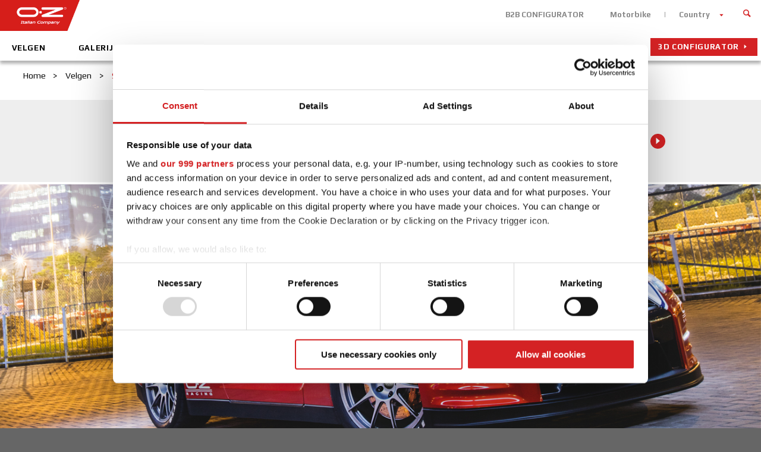

--- FILE ---
content_type: text/html; charset=utf-8
request_url: https://www.ozracing.com/nl-be/velgen/oz-atelier-forged/superforgiata?color=matt-black
body_size: 10730
content:
<!DOCTYPE html>
<html prefix="og: http://ogp.me/ns#" xmlns="http://www.w3.org/1999/xhtml" xml:lang="en-xx" lang="en-xx" dir="ltr">
<head>
	<meta name="viewport" content="width=device-width, initial-scale=1.0,maximum-scale = 1.0,user-scalable=no" />
	<title>Velgen - Superforgiata - OZ Racing</title>
	<meta name="description" content="SUPERFORGIATA is het beste wiel van het gamma OZ wielen met een iconische aanblik voor de liefhebbers van de racesportstijl en echte prestaties. Het bevat het beste van het DNA van OZ: • Uitmuntend evenwicht tussen record lichtgewicht, optimale stijfheid en extreme kracht die alle bij elkaar opgeteld verbeterde handling en prestaties tot gevolg hebben.• Ontworpen door dezelfde ingenieurs die F1 wielen vervaardigen en geproduceerd in de afdeling OZ racing, met dezelfde technologieën en machines die voor de racewielen gebruikt worden.• Aluminium dat gesmeed is voor de luchtvaart, met hoge prestaties, betekent superieure mechanische kracht en maximale uniformiteit van de legering, die dit wiel onverwoestbaar maken.• De toepassing van de HLT technologie op het gesmede blok maakt het mogelijk de mechanische eigenschappen van het wiel te vergroten en het gewicht ervan aanzienlijk te verlagen.• Het meest geteste wiel: geen enkel wiel behaalt de meest veeleisende kracht- en kwaliteitstesten, met inbegrip van de LBF-test, als Superforgiata.">
    <meta property="og:type" content="website" />
    <meta property="og:url" content="https://www.ozracing.com/nl-be/velgen/oz-atelier-forged/superforgiata" />
    <meta name="robots" content="">
    <link rel="alternate" href="https://www.ozracing.com/alloy-wheels/oz-atelier-forged/superforgiata" hreflang="en" />
<link rel="alternate" href="https://www.ozracing.com/uk/alloy-wheels/oz-atelier-forged/superforgiata" hreflang="en-gb" />
<link rel="alternate" href="https://www.ozracing.com/de/alufelgen/oz-atelier-forged/superforgiata" hreflang="de-de" />
<link rel="alternate" href="https://www.ozracing.com/es/llantas/oz-atelier-forged/superforgiata" hreflang="es-es" />
<link rel="alternate" href="https://www.ozracing.com/dk/alufaelge/oz-atelier-forged/superforgiata" hreflang="da-dk" />
<link rel="alternate" href="https://www.ozracing.com/nl/velgen/oz-atelier-forged/superforgiata" hreflang="nl-nl" />
<link rel="alternate" href="https://www.ozracing.com/fr/jantes/oz-atelier-forged/superforgiata" hreflang="fr-fr" />
<link rel="alternate" href="https://www.ozracing.com/fr-be/jantes/oz-atelier-forged/superforgiata" hreflang="fr-be" />
<link rel="alternate" href="https://www.ozracing.com/nl-be/velgen/oz-atelier-forged/superforgiata" hreflang="nl-be" />
<link rel="alternate" href="https://www.ozracing.com/cz/disky/oz-atelier-forged/superforgiata" hreflang="cs-cz" />
<link rel="alternate" href="https://www.ozracing.com/gr/zantes/oz-atelier-forged/superforgiata" hreflang="el-gr" />
<link rel="alternate" href="https://www.ozracing.com/jp/wheels/oz-atelier-forged/superforgiata" hreflang="ja-jp" />
<link rel="alternate" href="https://www.ozracing.com/se/faelgar/oz-atelier-forged/superforgiata" hreflang="sv-se" />
<meta property="og:image" content="https://www.ozracing.com/images/products/wheels/superforgiata/ceramic-polished/01_superforgiata-ceramic-polished-default.png" />
    
             	<meta property="og:title" content="Velgen - Superforgiata - OZ Racing" />
             	<meta property="og:description" content="SUPERFORGIATA is het beste wiel van het gamma OZ wielen met een iconische aanblik voor de liefhebbers van de racesportstijl en echte prestaties. Het bevat het beste van het DNA van OZ: • Uitmuntend evenwicht tussen record lichtgewicht, optimale stijfheid en extreme kracht die alle bij elkaar opgeteld verbeterde handling en prestaties tot gevolg hebben.• Ontworpen door dezelfde ingenieurs die F1 wielen vervaardigen en geproduceerd in de afdeling OZ racing, met dezelfde technologieën en machines die voor de racewielen gebruikt worden.• Aluminium dat gesmeed is voor de luchtvaart, met hoge prestaties, betekent superieure mechanische kracht en maximale uniformiteit van de legering, die dit wiel onverwoestbaar maken.• De toepassing van de HLT technologie op het gesmede blok maakt het mogelijk de mechanische eigenschappen van het wiel te vergroten en het gewicht ervan aanzienlijk te verlagen.• Het meest geteste wiel: geen enkel wiel behaalt de meest veeleisende kracht- en kwaliteitstesten, met inbegrip van de LBF-test, als Superforgiata." />
        <script data-cookieconsent="ignore">
        window.dataLayer = window.dataLayer || [];
        function gtag() {
            dataLayer.push(arguments);
        }
        gtag("consent", "default", {
            ad_storage: "denied",
            analytics_storage: "denied",
            functionality_storage: "denied",
            personalization_storage: "denied",
            security_storage: "granted",
            wait_for_update: 2000,
        });
        gtag("set", "ads_data_redaction", true);
    </script>
    
    <link rel="canonical" href="https://www.ozracing.com/nl-be/velgen/oz-atelier-forged/superforgiata"/>
    
	<link rel="icon" href="https://www.ozracing.com/templates/oz/favicon.ico" />

	<link rel="stylesheet" href="https://www.ozracing.com/templates/oz/css/oz.css" type="text/css" />
	<link rel="stylesheet" href="https://www.ozracing.com/templates/oz/css/select2.min.css" type="text/css" />
	<script>
		var jpath = "https://www.ozracing.com/";
		var siteLang = "nl-BE";
		var tpath = "https://www.ozracing.com/templates/oz/";
		var shareImage = "https://www.ozracing.com/images/template/oz_logo.png";

		var closeLabel = "Sluiten";
		var viewthiswheelLabel = "ONTDEK HET MODEL";
		
		var currentpath = "https://www.ozracing.com/nl-be/velgen/oz-atelier-forged/superforgiata";
		var fileTypeError = "het formaat van het bestand is niet toegestaan.";
		var fileSizeError ="de grootte van het bestand overschrijdt de limiet.";

			</script>
	<script type="text/javascript" src="https://maps.googleapis.com/maps/api/js?key=AIzaSyCOoReqWc_e2B-0wK61OkvNYNJISXpMwf4&libraries=places&language=nl"></script>

	<script data-main="https://www.ozracing.com/templates/oz/js/main" src="https://www.ozracing.com/templates/oz/js/vendor/require.js"></script>
 
	<link href='https://fonts.googleapis.com/css?family=Play:400,700' rel='stylesheet' type='text/css'>
	<!--[if lt IE 9]>
		<script src="/media/jui/js/html5.js"></script>
	<![endif]-->
	<script src='https://www.google.com/recaptcha/api.js?hl=nl'></script>

	<!-- Google Tag Manager -->
	<script>(function(w,d,s,l,i){w[l]=w[l]||[];w[l].push({'gtm.start':
			new Date().getTime(),event:'gtm.js'});var f=d.getElementsByTagName(s)[0],j=d.createElement(s),dl=l!='dataLayer'?'&l='+l:'';j.async=true;j.src='https://www.googletagmanager.com/gtm.js?id='+i+dl;f.parentNode.insertBefore(j,f);
		})(window,document,'script','dataLayer','GTM-P23SHH8');</script>
	<!-- End Google Tag Manager -->
</head>

<body class="site  innerPage  com_products view-product no-layout no-task itemid-786">
<!-- Google Tag Manager (noscript) -->
<noscript><iframe src="https://www.googletagmanager.com/ns.html?id=GTM-P23SHH8" height="0" width="0" style="display:none;visibility:hidden"></iframe></noscript>
<!-- End Google Tag Manager (noscript) -->

<script>
	window.fbAsyncInit = function(){
	FB.init({
	    appId: '748151518623511', status: true, cookie: true, xfbml: true });
	};

	(function(d, debug){var js, id = 'facebook-jssdk', ref = d.getElementsByTagName('script')[0];if   (d.getElementById(id)) {return;}js = d.createElement('script'); js.id = id; js.async = true;js.src = "//connect.facebook.net/en_US/all" + (debug ? "/debug" : "") + ".js";ref.parentNode.insertBefore(js, ref);}(document, /*debug*/ false));

	function postToFeed(title, desc, url, image){
		var obj = {	method: 'feed',
					redirect_uri: url, 
					link: url, 
					picture: image,
					name: title,
					description: desc,
					display: "popup"};
		function callback(response){}
		FB.ui(obj, callback);
	}
</script>

	<div class="language_container">
	<button class="close btn red"><span class="icon-close"></span></button>
	<div class="mod-languages">

	<ul class="lang-inline">
						<li class="" dir="ltr">
			<a href="/fr-be/jantes">
							Belgium (FR)						</a>
			</li>
								<li class="lang-active" dir="ltr">
			<a href="/nl-be/velgen">
							Belgium (NL)						</a>
			</li>
								<li class="" dir="ltr">
			<a href="/cz/disky">
							Czech Republic						</a>
			</li>
								<li class="" dir="ltr">
			<a href="/dk/alufaelge">
							Denmark						</a>
			</li>
								<li class="" dir="ltr">
			<a href="/fr/jantes">
							France						</a>
			</li>
								<li class="" dir="ltr">
			<a href="/de/alufelgen">
							Germany						</a>
			</li>
								<li class="" dir="ltr">
			<a href="/gr/zantes">
							Greece						</a>
			</li>
								<li class="" dir="ltr">
			<a href="/it/cerchi-in-lega">
							Italy						</a>
			</li>
								<li class="" dir="ltr">
			<a href="/jp/wheels">
							Japan						</a>
			</li>
								<li class="" dir="ltr">
			<a href="/se/faelgar">
							Sweden						</a>
			</li>
								<li class="" dir="ltr">
			<a href="/nl/velgen">
							Netherlands						</a>
			</li>
								<li class="" dir="ltr">
			<a href="/es/llantas">
							Spain						</a>
			</li>
								<li class="" dir="ltr">
			<a href="/uk/alloy-wheels">
							United Kingdom						</a>
			</li>
								<li class="" dir="ltr">
			<a href="/en/alloy-wheels">
							International						</a>
			</li>
						<li class="" dir="ltr">
			<a href="http://www.ozracing.cn/" target="_blank">China</a>
		</li>
	</ul>

</div>

	</div>
<div class="mmenu_container">
	<div class="logo">
		<img src="/images/template/oz_logo--negative.png">
	</div>
</div>

<header class="header">
	<div class="wrapper">
		<div class="header--top">

		<a href="/"  title="OZ Racing" class="logo" >
				<img src="/images/template/oz_logo.png" alt="OZ Racing">
				<div class="site-description"></div>			</a>

			<div class="header_top" role="navigation">
								<ul class="nav menu top-menu">
<li class="item-1668"><a href="https://shopbe.oz-racing.de" target="_blank" >B2B CONFIGURATOR</a></li><li class="item-149"><a href="https://www.ozmotorbike.com/" target="_blank" >Motorbike</a></li><li class="item-150  language"><a class=" language " href="#language" >Country</a></li></ul>

													
<form id="mod-finder-searchform" action="/nl-be/search?f=1" method="get" class="form-search">
	<div class="finder">
		<button class="close" type="reset"><span class="icon-close"></span></button>
		<input type="text" name="q" id="mod-finder-searchword" class="search-query input-medium" size="25" value="" /><button class=" finder" type="submit" title="Gaan"><i class="icon-search icon-white"></i></button>
						<input type="hidden" name="f" value="1" />	</div>
</form>

							</div>

		</div>
				<nav class="navigation main-menu" role="navigation">
			<ul class="nav menu">
<li class="item-784  home"><a class=" home" href="/nl-be/" >Home</a></li><li class="item-786  hidden   current active"><a class=" hidden " href="/nl-be/velgen" >Velgen</a></li><li class="item-785"><a href="/nl-be/velgen-merken" >Velgen</a></li><li class="item-1710"><a href="/nl-be/galerij" >Galerij</a></li><li class="item-788 deeper parent"><a href="/nl-be/italian-company" >Italian company</a><ul class="nav-child unstyled small"><li class="item-789"><a href="/nl-be/italian-company/oz-groep" >OZ Groep</a></li><li class="item-790"><a href="/nl-be/italian-company/missie" >Missie</a></li><li class="item-791"><a href="/nl-be/italian-company/geschiedenis" >Geschiedenis</a></li><li class="item-796"><a href="/nl-be/italian-company/de-oz-organisatie" >De OZ Organisatie</a></li></ul></li><li class="item-797 deeper parent"><a href="/nl-be/wereld-van-oz" >Wereld Van OZ</a><ul class="nav-child unstyled small"><li class="item-798"><a href="/nl-be/wereld-van-oz/italian-design" >Italian design</a></li><li class="item-799 noChild  deeper parent"><a class="noChild" href="/nl-be/wereld-van-oz/technologie/oz-tech-lab" >Technologie</a><ul class="nav-child unstyled small"><li class="item-800"><a href="/nl-be/wereld-van-oz/technologie/oz-tech-lab" >OZ Tech Lab</a></li><li class="item-801"><a href="/nl-be/wereld-van-oz/technologie/productontwikkeling" >Productontwikkeling</a></li><li class="item-802"><a href="/nl-be/wereld-van-oz/technologie/productie" >Productie</a></li><li class="item-803"><a href="/nl-be/wereld-van-oz/technologie/velgen" >Velgen</a></li></ul></li><li class="item-804 noChild  deeper parent"><a class="noChild" href="/nl-be/wereld-van-oz/kwaliteit/kies-voor-veilgheid" >Kwaliteit</a><ul class="nav-child unstyled small"><li class="item-805"><a href="/nl-be/wereld-van-oz/kwaliteit/kies-voor-veilgheid" >Kies Voor Veilgheid</a></li><li class="item-806"><a href="/nl-be/wereld-van-oz/kwaliteit/statische-en-dynamische-testen" >Statische en dynamische testen</a></li><li class="item-807"><a href="/nl-be/wereld-van-oz/kwaliteit/verf-test" >Verf Test</a></li><li class="item-808"><a href="/nl-be/wereld-van-oz/kwaliteit/lbf-test" >LBF Test</a></li><li class="item-1635"><a href="/nl-be/wereld-van-oz/kwaliteit/mounting-and-maintenance-manual" >Mounting and Maintenance Manual</a></li></ul></li><li class="item-809"><a href="/nl-be/wereld-van-oz/certificering" >Certificering</a></li><li class="item-810"><a href="/nl-be/wereld-van-oz/tpms" >TPMS</a></li><li class="item-1677"><a href="/nl-be/wereld-van-oz/accessoires" >Accessoires</a></li></ul></li><li class="item-811  noChild  deeper parent"><a class=" noChild" href="/nl-be/dealers/authorized-dealers" >Dealer</a><ul class="nav-child unstyled small"><li class="item-1707"><a href="/nl-be/dealers/authorized-dealers" >Authorized Dealers</a></li></ul></li><li class="item-814  noChild  deeper parent"><a class=" noChild" href="/nl-be/nieuws-evenementen/alle" >Nieuws &amp; Evenementen</a><ul class="nav-child unstyled small"><li class="item-815"><a href="/nl-be/nieuws-evenementen/alle" >Alle</a></li><li class="item-816"><a href="/nl-be/nieuws-evenementen/evenementen" >Evenementen</a></li><li class="item-817"><a href="/nl-be/nieuws-evenementen/news-motorsport" >Motorsport </a></li><li class="item-818"><a href="/nl-be/nieuws-evenementen/news-product" >Product</a></li></ul></li><li class="item-819 deeper parent"><a href="/nl-be/motorsport" >Motorsport</a><ul class="nav-child unstyled small"><li class="item-820"><a href="/nl-be/motorsport/racing-dep" >Racing Department</a></li><li class="item-821"><a href="/nl-be/motorsport/palmares" >Palmares</a></li><li class="item-822  noChild  deeper parent"><a class=" noChild" href="/nl-be/motorsport/official-partners/fia-wrc" >Official Partners</a><ul class="nav-child unstyled small"><li class="item-824"><a href="/nl-be/motorsport/official-partners/fia-wrc" >FIA WRC</a></li><li class="item-1697"><a href="/nl-be/motorsport/official-partners/imsa" >IMSA</a></li></ul></li><li class="item-827 noChild  deeper parent"><a class="noChild" href="/nl-be/motorsport/formula-student/formula-student" >Formula Student</a><ul class="nav-child unstyled small"><li class="item-828"><a href="/nl-be/motorsport/formula-student/formula-student" >Formula Student</a></li><li class="item-829"><a href="/nl-be/motorsport/formula-student/velgen" >Velgen</a></li></ul></li><li class="item-1735"><a href="/nl-be/motorsport/secondary-rally" >Secondary Rally</a></li></ul></li><li class="item-830  configurator3d"><a class=" configurator3d" href="http://configurator.ozracing.com/NL/configurator/" target="_blank" >3D configurator</a></li></ul>

		</nav>
		
	</div>
	<button class="menu-button"><span class="inner"><span></span></span></button>
</header>

<div class="page">
	<div class="main">
				<div class="breadcrumbs">
			<div aria-label="breadcrumbs" role="navigation">
	<ul itemscope itemtype="https://schema.org/BreadcrumbList" class="breadcrumb">
					<li class="active">
				<span class="divider icon-location"></span>
			</li>
		
						<li itemprop="itemListElement" itemscope itemtype="https://schema.org/ListItem">
											<a itemprop="item" href="/nl-be/" class="pathway"><span itemprop="name">Home</span></a>
					
											<span class="divider">
							&gt; 						</span>
										<meta itemprop="position" content="1">
				</li>
							<li itemprop="itemListElement" itemscope itemtype="https://schema.org/ListItem">
											<a itemprop="item" href="/nl-be/velgen" class="pathway"><span itemprop="name">Velgen</span></a>
					
											<span class="divider">
							&gt; 						</span>
										<meta itemprop="position" content="2">
				</li>
							<li itemprop="itemListElement" itemscope itemtype="https://schema.org/ListItem" class="active">
					<span itemprop="name">
						Superforgiata					</span>
					<meta itemprop="position" content="3">
				</li>
				</ul>
</div>

		</div>

		<main id="content" role="main" class="main_content">
			<!-- Begin Content -->
			<div id="system-message-container">
	</div>


			
<div class=" module-deps" data-module="product">
	<div class="mobile-only brandTitleLine">
				<h6>OZ Atelier Forged </h6>
	</div>
	
		<div class="families-slider wow fadeInUp">
		
		<div class="families-slider-container">
			
					<div class="family current" data-fname="">
				<h6>OZ Atelier Forged </h6>
				<div class="slider">
					<div class="item  "><a href="/nl-be/velgen/oz-atelier-forged/Ultimate%20Alu"><img alt="Ultimate Alu" src="/cache/images/images/products/wheels/Ultimate-Alu/grigio-corsa-bright/00_Ultimate_ForgAlu_GrigioCorsa_107x80.png"><span class="title">Ultimate Alu</span></a></div><div class="item  "><a href="/nl-be/velgen/oz-atelier-forged/Estrema-Forgiata"><img alt="Estrema Forgiata" src="/cache/images/images/products/wheels/Estrema-Forgiata/star-graphite/00_EstremaForgiata_StarGraphite_107x80.png"><span class="title">Estrema Forgiata</span></a></div><div class="item  "><a href="/nl-be/velgen/oz-atelier-forged/zeus"><img alt="Zeus" src="/cache/images/images/products/wheels/zeus/hand-brushed/01_zeus-hand-brushed-default_107x80.png"><span class="title">Zeus</span></a></div><div class="item  "><a href="/nl-be/velgen/oz-atelier-forged/ares"><img alt="Ares" src="/cache/images/images/products/wheels/ares/matt-black/01_ares-matt-black-default.png_107x80.png"><span class="title">Ares</span></a></div><div class="item current "><a href="/nl-be/velgen/oz-atelier-forged/superforgiata"><img alt="Superforgiata" src="/cache/images/images/products/wheels/superforgiata/ceramic-polished/01_superforgiata-ceramic-polished-default_107x80.png"><span class="title">Superforgiata</span></a></div><div class="item  "><a href="/nl-be/velgen/oz-atelier-forged/superforgiata-central-lock"><img alt="Superforgiata CL" src="/cache/images/images/products/wheels/superforgiata-central-lock/ceramic-polished/01_superforgiata-central-lock-ceramic-polished-default_107x80.png"><span class="title">Superforgiata CL</span></a></div><div class="item  "><a href="/nl-be/velgen/oz-atelier-forged/crono-iii"><img alt="Crono III" src="/cache/images/images/products/wheels/crono-iii/matt-graphite-silver/01_crono-iii-matt-graphite-silver-default_107x80.png"><span class="title">Crono III</span></a></div>					</a>
				</div>
			</div>
			
				</div>
				
	</div>
		
	<article class="product">
		
	

	<div class="topBanner wow fadeInUp"><img src="/images/products/wheels/superforgiata/superforgiata_cover.jpg"></div>		<section class="wheel-description">
			<div class="wheel toolbar wow fadeInUp">
				<a href="#" class="prev"><span class="icon-arrow-left"></span>PREV</a>
				<div class="middle-tools">
					<a href="#" data-tooltip="Add to favorites" data-tooltip-negative="Remove from favorites" data-id="649" class="addToFavorites "><span class="icon-favorite"></span></a>
					<!--<a href="/" class="download"><span class="icon-download"></span></a>-->
										<div href="#" class="share-container">
						<a href="#" data-tooltip="Share" data-title="Share" class="share"><span class="icon-share"></span></a>
						<span class="shareIcons">
							
							<a rel="nofollow" href="https://api.whatsapp.com/send?text=https://www.ozracing.com/nl-be/velgen/oz-atelier-forged/superforgiata" data-action="share/whatsapp/share" class="shareWhatsapp">
								<span class="icon-whatsapp"></span>
							</a>
							
							<a rel="nofollow" href="https://telegram.me/share/url?url=https://www.ozracing.com/nl-be/velgen/oz-atelier-forged/superforgiata&text=SUPERFORGIATA is het beste wiel van het gamma OZ wielen met een iconische aanblik voor de liefhebbers van de racesportstijl en echte prestaties. Het bevat het beste van het DNA van OZ: • Uitmuntend evenwicht tussen record lichtgewicht, optimale stijfheid en extreme kracht die alle bij elkaar opgeteld verbeterde handling en prestaties tot gevolg hebben.• Ontworpen door dezelfde ingenieurs die F1 wielen vervaardigen en geproduceerd in de afdeling OZ racing, met dezelfde technologieën en machines die voor de racewielen gebruikt worden.• Aluminium dat gesmeed is voor de luchtvaart, met hoge prestaties, betekent superieure mechanische kracht en maximale uniformiteit van de legering, die dit wiel onverwoestbaar maken.• De toepassing van de HLT technologie op het gesmede blok maakt het mogelijk de mechanische eigenschappen van het wiel te vergroten en het gewicht ervan aanzienlijk te verlagen.• Het meest geteste wiel: geen enkel wiel behaalt de meest veeleisende kracht- en kwaliteitstesten, met inbegrip van de LBF-test, als Superforgiata." class="shareTelegram">
								<span class="icon-telegram"></span>
							</a>
							
							<a rel="nofollow" href="http://www.facebook.com/dialog/send?app_id=844162227361664&display=popup&link=https://www.ozracing.com/nl-be/velgen/oz-atelier-forged/superforgiata&redirect_uri=https://www.ozracing.com/nl-be/velgen/oz-atelier-forged/superforgiata" class="shareMessanger desktop-only">
								<span class="icon-messenger"></span>
							</a>
							
							<a rel="nofollow" href="fb-messenger://share/?link=https://www.ozracing.com/nl-be/velgen/oz-atelier-forged/superforgiata" class="shareMessanger mobile-only">
								<span class="icon-messenger"></span>
							</a>
						</span>
					</div>
				</div>
				<a href="#" class="next">NEXT<span class="icon-arrow-right"></span></a>
			</div>
			<div class="content-narrow  wow fadeInUp ">
				<h1>Superforgiata</h1>
				<div class="madeInItaly"><span class="ico_made-in-italy"></span><span class="text">made in Italy</span></div>				
				<div class="description"><p>SUPERFORGIATA is het beste wiel van het gamma OZ wielen met een iconische aanblik voor de liefhebbers van de racesportstijl en echte prestaties. Het bevat het beste van het DNA van OZ: <br />• Uitmuntend evenwicht tussen record lichtgewicht, optimale stijfheid en extreme kracht die alle bij elkaar opgeteld verbeterde handling en prestaties tot gevolg hebben.<br />• Ontworpen door dezelfde ingenieurs die F1 wielen vervaardigen en geproduceerd in de afdeling OZ racing, met dezelfde technologieën en machines die voor de racewielen gebruikt worden.<br />• Aluminium dat gesmeed is voor de luchtvaart, met hoge prestaties, betekent superieure mechanische kracht en maximale uniformiteit van de legering, die dit wiel onverwoestbaar maken.<br />• De toepassing van de HLT technologie op het gesmede blok maakt het mogelijk de mechanische eigenschappen van het wiel te vergroten en het gewicht ervan aanzienlijk te verlagen.<br />• Het meest geteste wiel: geen enkel wiel behaalt de meest veeleisende kracht- en kwaliteitstesten, met inbegrip van de LBF-test, als Superforgiata.</p></div>
			</div>
			
			<div class="product_configurator wow fadeInUp">
				
				<div class="product_image">
					
					<div class="main-images" data-color="17"><a href="#view360" data-type="inline" data-title="Superforgiata Ceramic Polished" data-totalframes="36" data-folder="https://www.ozracing.com/images/products/wheels/superforgiata/ceramic-polished/360/" class="venoboxinline view360button"><span class="icon-view360"></span><span class="ico-text">360 view</span></a><h4>Ceramic Polished</h4><div class="main-images_slider"><img class=" lazy current " src="/images/products/wheels/transparentpx.png" data-original="https://www.ozracing.com/images/products/wheels/superforgiata/ceramic-polished/01_superforgiata-ceramic-polished-jpg 1000x750.jpg"><img class=" lazy " src="/images/products/wheels/transparentpx.png" data-original="https://www.ozracing.com/images/products/wheels/superforgiata/ceramic-polished/02_superforgiata-ceramic-polished-jpg 1000x750.jpg">														<div class="mainImageNav">
								<a href="#" class="prev"><span class=" rounded red icon-arrow-left"></span></a>
								<a href="#" class="next"><span class=" rounded red icon-arrow-right"></span></a>
							</div>
														
							</div></div><div class="main-images" data-color="11"><a href="#view360" data-type="inline" data-title="Superforgiata Grigio Corsa" data-totalframes="36" data-folder="https://www.ozracing.com/images/products/wheels/superforgiata/grigio-corsa/360/" class="venoboxinline view360button"><span class="icon-view360"></span><span class="ico-text">360 view</span></a><h4>Grigio Corsa</h4><div class="main-images_slider"><img class=" lazy current " src="/images/products/wheels/transparentpx.png" data-original="https://www.ozracing.com/images/products/wheels/superforgiata/grigio-corsa/01_superforgiata-grigio-corsa-jpg 1000x750.jpg"><img class=" lazy " src="/images/products/wheels/transparentpx.png" data-original="https://www.ozracing.com/images/products/wheels/superforgiata/grigio-corsa/02_superforgiata-grigio-corsa-jpg 1000x750.jpg">														<div class="mainImageNav">
								<a href="#" class="prev"><span class=" rounded red icon-arrow-left"></span></a>
								<a href="#" class="next"><span class=" rounded red icon-arrow-right"></span></a>
							</div>
														
							</div></div><div class="main-images" data-color="4"><a href="#view360" data-type="inline" data-title="Superforgiata Matt Black" data-totalframes="36" data-folder="https://www.ozracing.com/images/products/wheels/superforgiata/matt-black/360/" class="venoboxinline view360button"><span class="icon-view360"></span><span class="ico-text">360 view</span></a><h4>Matt Black</h4><div class="main-images_slider"><img class=" lazy current " src="/images/products/wheels/transparentpx.png" data-original="https://www.ozracing.com/images/products/wheels/superforgiata/matt-black/01_superforgiata-matt-black-jpg 1000x750.jpg"><img class=" lazy " src="/images/products/wheels/transparentpx.png" data-original="https://www.ozracing.com/images/products/wheels/superforgiata/matt-black/02_superforgiata-matt-black-jpg 1000x750.jpg">														<div class="mainImageNav">
								<a href="#" class="prev"><span class=" rounded red icon-arrow-left"></span></a>
								<a href="#" class="next"><span class=" rounded red icon-arrow-right"></span></a>
							</div>
														
							</div></div>				</div>
				
				<div class="product_filters">
					<a href="#" class="filter-by color"><span class="ico-text">Zoek op kleur</span><span class="icon-color"></span></a>
					<a href="#" class="filter-by diameter"><span class="ico-text">Zoek op diameter</span><span class="icon-diameter"></span></a>
						<div class="product_filters_container">
							<div class="c-container">
								<p class="c-choice">Kies uit 3 kleuren</p>
								<p class="d-choice">Kleuren beschikbaar in  <span class="dynamic-diameter-name"></span></p>
								
								<ul class="filter colors" data-name="color" data-regexp="[0-9]+">
									<li class="color-cnt"><a href="#" data-alias="ceramic-polished" data-value=17 data-custom="standard"><img alt="Ceramic Polished" src="/images/products/colors/ceramic-polished.jpg"><i class=" special-finishing "></i></a><span class="title"><span>Ceramic Polished</span></span></li><li class="color-cnt"><a href="#" data-alias="grigio-corsa" data-value=11 data-custom="standard"><img alt="Grigio Corsa" src="/images/products/colors/grigio-corsa.jpg"><i class=""></i></a><span class="title"><span>Grigio Corsa</span></span></li><li class="color-cnt"><a href="#" data-alias="matt-black" data-value=4 data-custom="standard"><img alt="Matt Black" src="/images/products/colors/matt-black.jpg"><i class=""></i></a><span class="title"><span>Matt Black</span></span></li>									
								</ul>
															</div>
							<div class="d-container">
								<p class="d-choice">Ontdek alle beschikbare diameters en de bijbehorende kleuren</p>
								<p class="c-choice">Diameters beschikbaar voor  <span class="dynamic-color-name"></span></p>
								<ul class="filter diameters" data-name="diameter" data-regexp="[0-9]+">
									<li><a href="#"  data-value=7><span class="dName">19"</span></a></li><li><a href="#"  data-value=8><span class="dName">20"</span></a></li><li><a href="#"  data-value=9><span class="dName">21"</span></a></li>								</ul>
							</div>
						</div>
						<div class="price_container">
							<div class="info_line">Prijs <span class="color"></span> <span class="diameter"></span></div>
							<div class="price_line"><span id="price"> </span></div>
						</div>
				</div>
			</div>
			<div class="modal360">
				<div class="header">
					<img class="logo" src="/images/template/oz_logo.png">
					<div class="toolbar">
						<div href="#" class="share-container">
							<a href="#" class="share"><span class="icon-share"></span></a>
							<span class="shareIcons">
								
								<a rel="nofollow" href="https://api.whatsapp.com/send?text=https://www.ozracing.com/nl-be/velgen/oz-atelier-forged/superforgiata" data-action="share/whatsapp/share" class="shareWhatsapp">
									<span class="icon-whatsapp"></span>
								</a>
								
								<a rel="nofollow" href="https://telegram.me/share/url?url=https://www.ozracing.com/nl-be/velgen/oz-atelier-forged/superforgiata&text=SUPERFORGIATA is het beste wiel van het gamma OZ wielen met een iconische aanblik voor de liefhebbers van de racesportstijl en echte prestaties. Het bevat het beste van het DNA van OZ: • Uitmuntend evenwicht tussen record lichtgewicht, optimale stijfheid en extreme kracht die alle bij elkaar opgeteld verbeterde handling en prestaties tot gevolg hebben.• Ontworpen door dezelfde ingenieurs die F1 wielen vervaardigen en geproduceerd in de afdeling OZ racing, met dezelfde technologieën en machines die voor de racewielen gebruikt worden.• Aluminium dat gesmeed is voor de luchtvaart, met hoge prestaties, betekent superieure mechanische kracht en maximale uniformiteit van de legering, die dit wiel onverwoestbaar maken.• De toepassing van de HLT technologie op het gesmede blok maakt het mogelijk de mechanische eigenschappen van het wiel te vergroten en het gewicht ervan aanzienlijk te verlagen.• Het meest geteste wiel: geen enkel wiel behaalt de meest veeleisende kracht- en kwaliteitstesten, met inbegrip van de LBF-test, als Superforgiata." class="shareTelegram">
									<span class="icon-telegram"></span>
								</a>
								
								<a rel="nofollow" href="http://www.facebook.com/dialog/send?app_id=844162227361664&display=popup&link=https://www.ozracing.com/nl-be/velgen/oz-atelier-forged/superforgiata&redirect_uri=https://www.ozracing.com/nl-be/velgen/oz-atelier-forged/superforgiata" class="shareMessanger desktop-only">
									<span class="icon-messenger"></span>
								</a>
								
								<a rel="nofollow" href="fb-messenger://share/?link=https://www.ozracing.com/nl-be/velgen/oz-atelier-forged/superforgiata" class="shareMessanger mobile-only">
									<span class="icon-messenger"></span>
								</a>								
								
							</span>
						</div>
						
						<a href="#" class="close"><span class="ico-text">Sluiten</span> <span class="icon-close rounded white"></span></a>
						
					</div>
					<h3></h3>
				</div>
				<div class="threesixty_container">
					<div class="threesixty wheel">
					    <div class="spinner">
					        <span>0%</span>
					    </div>
					    <ol class="threesixty_images"></ol>
					    <div class="nav360">
							<a href="#" class="prev360"><span class=" rounded red icon-rotate-right"></span></a>
							<a href="#" class="next360"><span class=" rounded red icon-rotate-left"></span></a>
						</div>
					</div>
				</div>
			</div>
		</section>
		<section class="technical-details wow fadeInUp">
			<h2  class="acc-title">Productdetails <span class="icon-arrow-down"></span></h2>
		
			<div class="acc-container">
				<div class="tech_container">
					<div class="cols">
						<div class="line dontsplit"><span class="property">Model</span> <span class="value">Monoblock</span></div>						<div class="line dontsplit"><span class="property">Design</span> <span class="value">Multispaaks</span></div>						
						<div class="line "><span class="property">Productieproces</span> <span class="value">Forged + HLT</span></div>						
						<div class="line dontsplit"><span class="property">Materiaal</span> <span class="value">EN-AW 6082</span></div>						
												
											
							<div class="line dontsplit characteristics"><span class="property">Kenmerken</span> <div class="value"><img src="/images/icons/hlt.png"><img src="/images/icons/tpms_compatible.png"><img src="/images/icons/run_flat.png"><img src="/images/icons/winter_proof.png"></div></div>																		
											
							<div class="line dontsplit certifications"><span class="property">Certificeringen</span> <div class="value"><img src="/images/icons/tuv.png"><img src="/images/icons/via.png"><img src="/images/icons/jwl.png"></div></div>							
						
					
																		
						<div class="line dontsplit"><span class="property">Oe kap gereed voor</span> <span class="value">Porsche, BMW</span></div>						
												
						<div class="line dontsplit"><span class="property">Compensatiebereik</span> <span class="value">15 - 79</span></div>						
						<div class="line dontsplit"><span class="property">Breedtebereik</span> <span class="value">8,5 - 11,5</span></div>						
						<div class="line dontsplit"><span class="property">Gaten</span> <span class="value">5</span></div>												<div class="line dontsplit weight_table"><span class="property">Gewichtentabel</span><div class="value">
											<a href="#" data-target="#weight-table">Zie tabel <span class="icon-plus"> </span></a>
											<div id="weight-table"><h5>Gewichtentabel</h5><table border="0" cellspacing="0" cellpadding="0">
<tbody>
<tr><th>Size</th><th>Holes</th><th>PCD</th><th>ET</th><th>Weight (Kg)</th></tr>
<tr>
<td>8,5x19</td>
<td>5</td>
<td>130</td>
<td>49</td>
<td>7,43</td>
</tr>
<tr>
<td>8,5x19</td>
<td>5</td>
<td>130</td>
<td>53</td>
<td>7,33</td>
</tr>
<tr>
<td>10x19</td>
<td>5</td>
<td>130</td>
<td>61</td>
<td>8,03</td>
</tr>
<tr>
<td>11x19</td>
<td>5</td>
<td>130</td>
<td>45</td>
<td>8,80</td>
</tr>
<tr>
<td>11x19</td>
<td>5</td>
<td>130</td>
<td>51</td>
<td>8,71</td>
</tr>
<tr>
<td>11x19</td>
<td>5</td>
<td>130</td>
<td>65</td>
<td>8,44</td>
</tr>
<tr>
<td>12x19</td>
<td>5</td>
<td>130</td>
<td>51</td>
<td>9,14</td>
</tr>
<tr>
<td>12x19</td>
<td>5</td>
<td>130</td>
<td>68</td>
<td>8,87</td>
</tr>
</tbody>
</table></div>
										</div></div>						<div class="line dontsplit"><span class="property">Profielen</span> <span class="value">Flat, Concave</span></div>						<div class="line dontsplit color"><span class="property">Gekozen kleur</span> <span class="value"><span class="dynamic-color"></span></span></div>
						<div class="line dontsplit diameter"><span class="property">Gekozen diameter</span> <span class="value dynamic-diameter-name"></span></div>
						<div class="line dontsplit price"><span class="property">Prijs</span><span class="value"><span class="dynamic-price"></span></span> </div>
						<div class="line dontsplit"><span class="property">Downloaden</span>
								<div class="value attachments">
									<div><a href="/images/download/montaggio-e-manutanzione.pdf" target="_blank" download><span class="ico-text">Assemblage en onderhoud</span>
										<span class="icon-attachment  rounded red"></span>
									</a></div>
									</div></div>						<div class="line dontsplit how-find-product">
																							<span class="property">Hoe product vinden</span> 
								<div class="value"><a href="/nl-be/dealers/authorized-dealers" class="btn btn-sm red">Vind dealer</a></div>
													</div>
					</div>
									</div>
				
				
			
											</div>
		
		</section>
		
	
		
			<section data-section="technical_images" class="technical_images bg_grey wow fadeInUp">
			<h2 class="acc-title">Wielengalerij <span class="icon-arrow-down"></span></h2>
			<div class="tech-slider four-slider acc-container lg-gallery">
			<div class="item"><a title="" class="lg-modal" data-gall="technical_images" href="https://www.ozracing.com/images/products/wheels/superforgiata/technical-images/superforgiata-technical-images-jpg 1000x750-1.jpg">
								<img src="/cache/images/images/products/wheels/superforgiata/technical-images/superforgiata-technical-images-jpg 1000x750-1_350x350.jpg"><div class="desc-hover">
									<div></div>
									<span class="icon-plus"></span>
							</div>
						</a></div><div class="item"><a title="" class="lg-modal" data-gall="technical_images" href="https://www.ozracing.com/images/products/wheels/superforgiata/technical-images/superforgiata-technical-images-jpg 1000x750-2.jpg">
								<img src="/cache/images/images/products/wheels/superforgiata/technical-images/superforgiata-technical-images-jpg 1000x750-2_350x350.jpg"><div class="desc-hover">
									<div></div>
									<span class="icon-plus"></span>
							</div>
						</a></div><div class="item"><a title="" class="lg-modal" data-gall="technical_images" href="https://www.ozracing.com/images/products/wheels/superforgiata/technical-images/superforgiata-technical-images-jpg 1000x750-3.jpg">
								<img src="/cache/images/images/products/wheels/superforgiata/technical-images/superforgiata-technical-images-jpg 1000x750-3_350x350.jpg"><div class="desc-hover">
									<div></div>
									<span class="icon-plus"></span>
							</div>
						</a></div><div class="item"><a title="" class="lg-modal" data-gall="technical_images" href="https://www.ozracing.com/images/products/wheels/superforgiata/technical-images/superforgiata-technical-images-jpg 1000x750-4.jpg">
								<img src="/cache/images/images/products/wheels/superforgiata/technical-images/superforgiata-technical-images-jpg 1000x750-4_350x350.jpg"><div class="desc-hover">
									<div></div>
									<span class="icon-plus"></span>
							</div>
						</a></div><div class="item"><a title="" class="lg-modal" data-gall="technical_images" href="https://www.ozracing.com/images/products/wheels/superforgiata/technical-images/superforgiata-technical-images-jpg 1000x750-5.jpg">
								<img src="/cache/images/images/products/wheels/superforgiata/technical-images/superforgiata-technical-images-jpg 1000x750-5_350x350.jpg"><div class="desc-hover">
									<div></div>
									<span class="icon-plus"></span>
							</div>
						</a></div><div class="item"><a title="" class="lg-modal" data-gall="technical_images" href="https://www.ozracing.com/images/products/wheels/superforgiata/technical-images/superforgiata-technical-images-jpg 1000x750-6.jpg">
								<img src="/cache/images/images/products/wheels/superforgiata/technical-images/superforgiata-technical-images-jpg 1000x750-6_350x350.jpg"><div class="desc-hover">
									<div></div>
									<span class="icon-plus"></span>
							</div>
						</a></div>				</div>
		</section>
					
		
					<section data-section="accessories" class="accessories wow fadeInUp">
				<h2 class="acc-title">Accessoires <span class="icon-arrow-down"></span></h2>
				<div class="accessories-slider four-slider acc-container">
									<div class="item">
													<img src="/images/products/accessories/black-carbon-fibre-hubcap.jpg">
													<h5>
								Black carbon fibre hubcap							</h5>
												
					</div>	
									<div class="item">
													<img src="/images/products/accessories/lug-bolts-ball-seat.jpg">
													<h5>
								Lug bolts ball seat							</h5>
												
					</div>	
									<div class="item">
													<img src="/images/products/accessories/lug-bolts-cone-seat.jpg">
													<h5>
								Lug bolts cone seat							</h5>
												
					</div>	
									<div class="item">
													<img src="/images/products/accessories/lug-nuts.jpg">
													<h5>
								Lug nuts							</h5>
												
					</div>	
									<div class="item">
													<img src="/images/products/accessories/tuner-lug-bolts-cone-seat.jpg">
													<h5>
								Tuner lug bolts cone seat							</h5>
												
					</div>	
									<div class="item">
													<img src="/images/products/accessories/tuner-lug-nuts-cone-seat.jpg">
													<h5>
								Tuner lug nuts cone seat							</h5>
												
					</div>	
								</div>
			</section>
							<div class="moduletable">
						
<div data-module="gallery_thron" class="module-deps page_gallery itemListView ">
    <div class="bg_grey">
        <div class="gallery_tools">
            <div class="gallery_filter ">
                <div class="gal-filter galleryList">
                    <form name="submit" autocomplete="off" method="get" action="https://www.ozracing.com/it/gallery">
                        <div class="item item1">
                            <!--<div class="subtitle">Automerk</div>-->
                            
                                <select id="searchfield1" name="searchfield1" class="searchfield" data-field-number="1" multiple data-placeholder="Automerk"  data-inputtooshort="Voer 1 of meer tekens in" style="display:none">
                                    
                                </select>
                            
                        </div>
                        <div class="item item2">
                            <!--<div class="subtitle">Automodel</div>-->
                            
                                <select id="searchfield2" name="searchfield2"  class="searchfield" data-field-number="2" multiple data-placeholder="Automodel" data-inputtooshort="Voer 1 of meer tekens in" style="display:none">
                                    
                                </select>
                                                    
                        </div>
                        
                        <div class="item item3" style='display:none;'>
                            <!--<div class="subtitle">Productnaam</div>-->
                                <input id="searchproduct" type="hidden" name="searchproduct"  value="Superforgiata">
                            
                                <select id="searchfield3" name="searchfield3" class="searchfield" data-field-number="3" data-default-value="Superforgiata"  multiple data-placeholder="Productnaam"  data-inputtooshort="Voer 1 of meer tekens in" style="display:none">
                                    
                                </select>
                             
                        </div>
                        <div class="item item4">
                            <!--<div class="subtitle" >Productafwerking</div>-->
                            
                                <select id="searchfield4" name="searchfield4" class="searchfield"  data-field-number="4" multiple data-placeholder="Productafwerking"  data-inputtooshort="Voer 1 of meer tekens in" style="display:none">
                                    
                                </select>
                            
                        </div>

                                                    <div class="item item3" style="min-height: 40px;">&nbsp;</div>
                        
                        <div class="item">

                        </div>
                        <div class="item cta">
                            <div class="buttons">
                                <button class="btn red" type="button" id="submit_search_gallery" disabled >Zoeken</button>
                            </div>
                        </div>
                        <div class="item cta">
                        <div class="buttons">
                                <a href="#" class="reset btn disabled" id="reset_search_gallery" >Filters resetten</a>
                            </div>
                        </div>                        
                        <div class="item">

                        </div>                        
                    </form>
                </div>       
            </div>
        </div>
        <div class="galleryList" id="gallerythron"></div>
        <div class="galleryspinner" id="galleryspinner"><img src="https://www.ozracing.com/templates/oz/images/spinner.gif"></div>
        <div class="loadMoreContainer" id="gallerythronoadMore">
            <div id="loadingmessage" class="bg_grey"></div>
            <btn class="btn btn-3" href="#" title="LOAD MORE" style="display:none;" id="btngallerythronoadMore">MEER LADEN</btn>
        </div>
    </div>

</div>  
<style>
    /*the container must be positioned relative:*/
    .gal-filter .autocomplete {
        position: relative;
        display: inline-block;
    }

    .gal-filter .autocomplete input.searchfield,
    .gal-filter .autocomplete select.searchfield {
        border: 1px solid transparent;
        background-color: #fff;
        padding: 10px;
        font-size: 16px;
    }

    .gal-filter .autocomplete input[type=text].searchfield,
    .gal-filter .autocomplete select.searchfield {
        background-color: #fff;
        width: 100%;
    }

    .gal-filter .autocomplete-items {
        position: absolute;
        border: 1px solid #d4d4d4;
        border-bottom: none;
        border-top: none;
        z-index: 99;
        /*position the autocomplete items to be the same width as the container:*/
        top: 100%;
        left: 0;
        right: 0;
    }

    .gal-filter .autocomplete-items div {
        padding: 10px;
        cursor: pointer;
        background-color: #fff; 
        border-bottom: 1px solid #d4d4d4; 
    }

    /*when hovering an item:*/
    .gal-filter .autocomplete-items div:hover {
        background-color: #e9e9e9; 
    }

    /*when navigating through the items using the arrow keys:*/
    .gal-filter .autocomplete-active {
        background-color: DodgerBlue !important; 
        color: #ffffff; 
    }

    .gal-filter {
        overflow: inherit;
    }

    .gal-filter .suggestions {
        position: absolute; 
        background: #fff;
        width: 100%;
        border: 1px solid #cfcece;
        padding: 5px;
        line-height: 2em;
        display: none;
        z-index: 99999;
    }

    .cta .buttons {
        text-align: center;
        padding-top: 20px;
        padding-bottom: 20px;
    }

    .cta .buttons a {
        background: none;
    }

    .cta button:disabled,
    .cta button[disabled],
    .cta a.disabled ,
    .cta button:disabled:hover,
    .cta button[disabled]:hover,
    .cta a.disabled:hover{
        border: 1px solid #999999;
        background-color: #cccccc;
        color: #666666;
        pointer-events: none;
    }

    .gallery_filter .btn {
        text-transform: uppercase;
    }

    .gallery_filter .buttons {
        text-align: center;
    }

    .gallery_filter .buttons .btn,
    .loadMoreContainer .btn{
        width: 92%;
        margin: 0 auto;
    }

    @media (min-width: 501px){
        .loadMoreContainer {
            width: 25%;
            max-width: 0 auto;
            margin: 0 auto;
        }
    }

    @media (max-width: 500px){
        .loadMoreContainer {
            width: 100%;
        }       
    }

    .loadMoreContainer .btn:hover{
        border-color: #d42224;
    }    


    @media (max-width: 500px){
        .gal-filter .autocomplete {
            width: 100% !important;
        }

        .gal-filter .cta .btn{
            margin: 0 auto;
            display: block;
        }
    }

    .page_gallery {
        margin-bottom: 0;
    }

    div#galleryspinner img {
        max-width: 100px;
        margin: 0 auto;
        display: block;
    }

    .multiAlbum span.shareIcons > a {
        padding: 0 !important;
    }

    .multiAlbum span.shareIcons {
        padding-bottom: 9px;
    }

    .galleryList .item {
        min-width: 300px;
		width: 24.8%;
    }

    @media (max-width: 500px) {
		.galleryList .item {
			width: 100%;
		}		
	}

    span.select2 {
        width: 100% !important;
    }

    .select2 ul li:before {
        content: "";
    }

    span.selection > span {
        overflow-y: hidden;
        height: 36px !important;
    }

    .disable-search li.select2-search {
        display: none;
    }

    .select2-results__message {
        color: #939393;
        font-style: italic;        
    }

    .lg-hide-items .lg-toolbar {
        opacity: 1 !important;
        -webkit-transform: translate3d(0, 0, 0) !important;
        transform: translate3d(0, 0, 0) !important;
     }
	 
	.com_products .page_gallery .bg_grey {
		padding-top: 20px;
	}
</style>

		</div>
			
	</article>
	<div class="hiddenItems"></div>
</div>
<script>
	var configuration = '17/7/,11/8/,11/9/,4/7/,4/8/,4/9/,11/7/,17/8/,17/9/';
</script>

			<!-- End Content -->
					</main>
					</div>
	<!-- Footer -->
	<footer class="footer">
					<div class="footer_top">
						<div class="moduletable  mod_bottom-menu ">
						<ul class="nav menu bottom-menu">
<li class="item-773"><a href="/nl-be/contacten" >Contacten</a></li><li class="item-774"><a href="/nl-be/faq" >FAQ</a></li><li class="item-775 partnerarea"><a class="partnerarea" href="/nl-be/partner-area" >Partners</a></li><li class="item-776"><a href="/nl-be/vacatures" >Vacatures</a></li><li class="item-1702"><a href="/nl-be/download-area" >DOWNLOAD AREA</a></li><li class="item-1726"><a href="/nl-be/gpsr" >GPSR</a></li></ul>
		</div>
			<div class="moduletable social">
							<h6>Social</h6>
						

<div class="custom social"  >
	<div><a href="https://www.facebook.com/OZracing/" target="_blank" class="facebook-page-link"><span class="icon-facebook"></span></a><a href="https://twitter.com/ozracingwheels" target="_blank"><span class="icon-twitter"></span></a></div>
<div><a href="https://www.instagram.com/ozracingwheels/" target="_blank"><span class="icon-instagram"></span></a><a href="https://www.linkedin.com/company/oz-spa" target="_blank"><span class="icon-linkedin"></span></a></div></div>
		</div>
	
			</div>
							<div class="footer_bottom">
				<ul class="nav menu footer-menu">
<li class="item-831"><a href="/nl-be/privacy" >Privacy</a></li><li class="item-832"><a href="/nl-be/termijnen-en-voorwaarden" >Termijnen en voorwaarden</a></li><li class="item-833"><a href="/images/download/Code%20of%20Ethics%202023_EN.pdf" target="_blank" >Ethische Code</a></li><li class="item-1512"><a href="/images/download/2025_OZ_Quality-Environment-Health-and-Safety-Policy.pdf" target="_blank" >Quality policy</a></li><li class="item-1643 javascript"><a class="javascript" href="javascript: Cookiebot.renew()" >Preferences</a></li><li class="item-834"><a href="/nl-be/cookies" >Cookies</a></li><li class="item-835"><a href="/nl-be/site-map" >Site map</a></li></ul>


<div class="custom"  >
	<p>© 2024 O.Z. S.p.A. All Rights Reserved&nbsp; |&nbsp; Sede legale: Via Bastion n.49/4, 36061 Bassano del Grappa&nbsp; (VI) |&nbsp; P.I. 00262760242</p></div>

			</div>
		
	</footer>
</div>
	
<div id="partner-area-login-container" style="display:none;">
	<div id="partner-area-login">
		<h4>LOGIN IN PARTNERGEBIED</h4>
		<p>partnergebied</p>

		<form id="partner-area-login-form" method="get" action="/wcsl">
			<div class="w100 error" style="display:none;">Toegang ongeldig</div>
			<div class="w50">
				<label>Gebruikersnaam</label>
				<input type="text" id="partner-area-user-text" name="id" />
			</div>
			<div class="w50">
				<label>Password</label>
				<input type="password" id="partner-area-pass-text" name="pwd" />
			</div>
			<div class="clear"></div>
			<input type="hidden" name="url" value="www.ozracing.com" />

			<a target="_blank" href="http://wcs.ozrservice.com/logon/forget_main.jsp" class="partner-area-password-recover-link">Password vergeten?</a>

			<input type="submit" id="partner-area-submit" value="LOGIN" />
		</form>

	</div>
</div>

	
</body>
</html>


--- FILE ---
content_type: application/x-javascript
request_url: https://www.ozracing.com/templates/oz/js/modules/gallery_thron.js
body_size: 6074
content:
oz.modules.gallery_thron = (function(){
	'use strict';
	var cache = {
    	galleryList : {container: $(".galleryList"), link: $(".galleryList .lg-modal")},
    	loadMore	: $(".page_gallery .nextPage"),
    	filters     : {openButton:$(".filter-toggle"),items:$(".filters-container select"),container:$(".filters-container"),containerOuter:$(".gallery_filter"),patternStar:""}
    };

	// ... (Codice rimanente di gallery.js)

	var nextPrevAlbum = function(){
		$(".galleryList div.item .lg-modal").on("click", function(){
			$(this).closest(".item").siblings().removeClass("current");
			$(this).closest(".item").addClass("current");
			if($(this).closest(".item").is(":first-child")){
				$(".lg-outer").addClass("noPrevAlbum");
			}
			if($(this).closest(".item").is(":last-child")){
				if($(".nextPage").is(":visible")){
					$(".nextPage").click();
				}else{
					$(".lg-outer").addClass("noNextAlbum");
				}
			}
		});

		var $album = $(".galleryList .item");
		$album.on('onAfterOpen.lg',function(event){
			//add LINK to product in modal TOOLS
		    setTimeout(function(){
		    	$(".lg-productLink").attr("href",$(".item.current").data("product"));
		    	$(".lg-download").attr("href",$(".item.current").data("download"));
		    },500);
		});
		$album.on('onBeforeSlide.lg',function(event,index){
			$(".lg-toolbar .share").removeClass("opened");
			$(".lg-toolbar .toolbar").removeClass("tOpened");
		});
		$album.on('onAfterSlide.lg',function(event,index){

			setTimeout(function(){
				$(".share-container .shareIcons").remove();
				var shareImage = $(".lg-current .lg-image").attr("src");
				var url = window.location.origin + window.location.pathname;
				var shareLink = url + '/' + $(".galleryList .item.current").attr("data-share")+"&slide="+(index+1);
				var shareTitle = $(".galleryList .item.current a:first-child .hover_title").text();
				var shareDesc = $(".galleryList .item.current a:first-child .hover_desc").text();
				if($(".lg-video").length){
					var pinHTML = '';
				}else{
					var pinHTML = '<a href="https://pinterest.com/pin/create/button/?url='+shareLink+'&media='+shareImage+'&description='+shareTitle+' - '+shareDesc+'" class="sharePin"><span class="icon-pinterest"></span></a>';
				};
				$(".share-container").append(
				'<span class="shareIcons">'+					
					'<a rel="nofollow" href="https://api.whatsapp.com/send?text='+shareDesc+' '+shareTitle+' '+shareLink+'" data-action="share/whatsapp/share" class="shareWhatsapp">'+
						'<span class="icon-whatsapp"></span>'+
					'</a>'+
					'<a rel="nofollow" href="https://telegram.me/share/url?url='+shareLink+'&text='+shareDesc+' '+shareTitle+'" class="shareTelegram">'+
						'<span class="icon-telegram"></span>'+
					'</a>'+
					'<a rel="nofollow" href="http://www.facebook.com/dialog/send?app_id=844162227361664&display=popup&link='+shareLink+'&redirect_uri='+shareLink+'" class="shareMessanger desktop-only">'+
						'<span class="icon-messenger"></span>'+
					'</a>'+
					'<a rel="nofollow" href="fb-messenger://share/?link='+shareLink+'" class="shareMessanger mobile-only">'+
						'<span class="icon-messenger"></span>'+
					'</a>'+					
				'</span>');
		    	//$(".lg-download").attr("href",$(".lg-current .lg-image").attr("src"));
				//$('.toolbar .lg-productLink span').text($(".galleryList .item.current").attr("data-view-this-wheel"));
				$('.toolbar .lg-productLink').attr("target", "_blank").find('span').text($(".galleryList .item.current").attr("data-view-this-wheel"));

				$(".lg-download").remove();
			},500);

		});
	};

	// ... (Altri metodi rimanenti di gallery.js)

	var submitSearch = function(action) {
		// Clean the gallery if the action is not 'loadmore'
		if (action !== 'loadmore') {
			$('#gallerythron').html("");
		}
		
		$('#galleryspinner').css('display', 'block');
		$('#btngallerythronoadMore').css('display', 'none');
		
		// Ottieni la parte della query dell'URL
		var queryString = window.location.search;

		// Rimuovi il punto interrogativo iniziale
		queryString = queryString.substring(1);

		// Dividi la stringa della query in un array di coppie chiave-valore
		var queryParams = queryString.split('&');

		// Crea un oggetto per memorizzare i parametri
		var params = {};

		// Itera attraverso le coppie chiave-valore e aggiungile all'oggetto params
		queryParams.forEach(function(param) {
			var pair = param.split('=');
			var key = decodeURIComponent(pair[0]);
			var value = decodeURIComponent(pair[1] || '');
			params[key] = value;
		});

		// Ora puoi accedere al valore del parametro desiderato
		var item = params['item'];

		// Make an AJAX request
		$.ajax({
			type: 'POST',
			url: 'index.php?option=com_ajax&module=thron&method=getData&format=json',
			dataType: 'json',
			data: {
				action: action,
				searchfield1: $('#searchfield1').val(),
				searchfield2: $('#searchfield2').val(),
				searchfield3: $('#searchfield3').val(),
				searchfield4: $('#searchfield4').val(),
				searchproduct: $('#searchproduct').val(),
				sitem: item,
				datanext: (action === 'loadmore') ? $('#btngallerythronoadMore').attr('datanext') : undefined
			},
			success: function(parsedData) {
				if (parsedData.data.action !== 'loadmore') {
					$('#gallerythron').html("");
				}
				$('#gallerythron').append(parsedData.data.body);

				nextPrevAlbum();
				galleryList();
				
				if (parsedData.data.nextbody !== null && parsedData.data.nextbody.length > 0) {
					$('#btngallerythronoadMore').css('display', 'inline-block');
					$('#btngallerythronoadMore').attr('datanext', parsedData.data.nextbody);
				} else {
					$('#btngallerythronoadMore').css('display', 'none');
					$('#btngallerythronoadMore').attr('datanext', "");
				}
				$('#galleryspinner').css('display', 'none');
			},
			error: function(error) {
				console.error('Error:', error);
				$('#galleryspinner').css('display', 'none');
			}
		});
	};

	$('#submit_search_gallery').on('click', function () {
		submitSearch('find');
	});

	$('#btngallerythronoadMore').on('click', function () {
		submitSearch('loadmore');
	});

	// Event listener for the 'load' event
	//submitSearch('load');

	// ... (Altri metodi rimanenti di gallery.js)
	var filterGalleryOptions = function(){
		cache.filters.openButton.on("click",function(){
			cache.filters.containerOuter.toggleClass("opened");
		});
		var searchedBrand = $("h1 span.brand").data("brand");
		var searchedWheel = $("h1 span.wheel").data("wheel");
		var searchedVehicle = $("h1 span.vehicle").data("vehicle");
		
		$("h1 span.brand").text($("#brand option[value='"+searchedBrand+"']").text());
		$("h1 span.wheel").text($("#wheel option[value='"+searchedWheel+"']").text());
		$("h1 span.vehicle").text($("#vehicle option[value='"+searchedVehicle+"']").text());
		$.each($("h1 span"),function(){
			var searchedId=$(this).data("id");
			var searchedField=$(this).data("field");
			$(this).text($("#"+searchedField+" option[value='"+searchedId+"']").text());
			console.log(searchedField);
			//$(this).text();
		});
		
		
		$("select#brand" ).change(function () {
        	var selectedBrand = $(this).val();
        	if(selectedBrand!=""){
        		$('#wheel option[data-brand="'+selectedBrand+'"]').attr("disabled",false);
        		$('#wheel option[data-brand!="'+selectedBrand+'"]').not('#wheel option[value=""]').attr("disabled",true);
				
				$('optgroup').not('optgroup.brand'+selectedBrand).addClass("disabled");
				
        		$('optgroup.brand'+selectedBrand).removeClass("disabled");
       		
        	}else{
        		$('#wheel option').attr("disabled",false);
        		$('optgroup').removeClass("disabled");
        	}
        	
		});
			
		$("select#wheel" ).change(function () {
        	var selectedWheel = $(this).val();
        	if(selectedWheel!=""){
        		$('#brand').attr("disabled",true);
        	}else{
        		$('#brand').attr("disabled",false);
        		// $('#brand').next().removeClass("animated slideOutUp").addClass("animated slideInDown");
        	}
		});
		
		
		$("button[type=reset]").on("click",function(){
			console.log("reset");
			$("select").find('option').attr("disabled",false);
			$(".gal-filters").find("select option, select").prop("selected disabled", false).removeAttr("selected disabled");
			setTimeout(function(){
				$("#brand").data("selectBox-selectBoxIt").refresh();
				$("#wheel").data("selectBox-selectBoxIt").refresh();
				$("#vehicle").data("selectBox-selectBoxIt").refresh();
			},100);

		});
		
		//cache.filters.items.eq(0).trigger("change");
    };

	var galleryList = function(){
		var $album = $(".galleryList .item");
		$album.lightGallery({
		    selector:".lg-modal",
		    exThumbImage:"data-exthumbimage",
		    counter:false,
		  	startClass: "lg-fade ",
		  	addClass:"multiAlbum",
		  	product:true,
		  	youtubePlayerParams: {
		        modestbranding: 1,
		        showinfo: 0,
		        rel: 0,
		        controls: 0
		   }  
		});
		
		nextPrevAlbum();
		
		if($("body.view-item").length){
			var slideToShow = getQueryVariable("slide");
			if(slideToShow){
				$(".img-gallery a:nth-child("+slideToShow+")").click();
			}
			
			$album.on('onBeforeClose.lg',function(){
				$(".modal-dummy").show();
				window.location.href = 'http://212.35.193.158/it/gallery'; 
			});	
		}
		
		
		oz.app.cache.document.on("click",".albums-nav",function(e){
			$(".modal-dummy").show();
			
			setTimeout(function(){
				$(".modal-dummy").hide();
				$(".lg-outer").removeClass(" animated fadeInLeft fadeInRight");
			},1000);
			
			oz.app.cache.document.find('.lg-close').click();
			
			if($(this).hasClass("nextAlbum")){
				setTimeout(function(){
					$(".galleryList .item.current").next().find(".lg-modal:first-child").click();
					var navClass = "animated fadeInLeft ";
					$(".lg-outer").addClass(navClass);
				},200);
			}else if($(this).hasClass("prevAlbum")){
				setTimeout(function(){
					$(".galleryList .item.current").prev().find(".lg-modal:first-child").click();
					var navClass = "animated fadeInRight ";
					$(".lg-outer").addClass(navClass);
				},200);
			}
			
		});
	};

	var moreItems = function(){
		if($(".nextPage").length){
			if(pageTotal == 1) {
			    $(".nextPage").hide();
			} else {
		    	cache.loadMore.on("click", function(event){
		    		event.preventDefault();
		    		$('#loadingmessage').show();
		    		
		    		page=page+pageLimit;
		    		//console.log(page);
		    		//var $album = $(".galleryList .item");
		    		var nextpath =  window.location.href + ((window.location.href.indexOf("?") < 0 ) ? '?' : '&');
		    		
		    		$.ajax({
		    			url:nextpath+"start="+page+"&tmpl=essential&custom=inner",
		    			type: "POST",
		    			success: function (html) {
		    				console.log("loaded more");
		    				if (html.length > 0) {
		    					var el = jQuery(html);
		    					setTimeout(function() {
		    						$(".galleryList").append(el);
		    						//$album.data('lightGallery').destroy(true);
		    						var $album = el;
									$album.lightGallery({
									    selector:".lg-modal",
									    exThumbImage:"data-exthumbimage",
									    counter:false,
									  	startClass: "lg-fade ",
									  	addClass:"multiAlbum",
									  	product:true,
									  	youtubePlayerParams: {
									        modestbranding: 1,
									        showinfo: 0,
									        rel: 0,
									        controls: 0
									   }  
									});
									
									nextPrevAlbum();
		    						
		    						$("img.lazy").lazyload();
		    						$('#loadingmessage').fadeOut("slow");
		    						
		    					}, 500);
		    					
		    				}
		    				if(page/pageLimit>=pageTotal-1){
		    			    	$(".nextPage").hide();
		    			    }
		    		    }
		    		});
		    	});
			}
		}
		
	};
	
	return {
		init: function(){
			//console.log('gallery module');
			
			submitSearch('load');
			filterGalleryOptions();
			//galleryList();
			//moreItems();

			//OpenCloseColors();
		}
	};
})();


$(document).ready(function() {
	
	$('.searchfield').select2();
	
	
	var cacheKey = 'list_cars';
	var cachedSuggestions = getFromCache(cacheKey);
	
	$('.searchfield').each(function() {
		// Ottieni il valore dell'attributo data-placeholder per questo campo
		var placeholder = $(this).data('placeholder');
		var inputtooshortmessage = $(this).data('inputtooshort');
		
		// Inizializza Select2 sul campo di ricerca corrente con il placeholder appropriato
		$(this).select2({
			placeholder: placeholder, // Imposta il placeholder utilizzando il valore dell'attributo data-placeholder
			minimumInputLength: 1,
			maximumSelectionLength: 1,
			language: {
				inputTooShort: function() {
					return inputtooshortmessage; // Utilizza il messaggio personalizzato per inputTooShort
				},
				maximumSelected: function() {
					return '';
				}
			}
		});
	});
	
	if (cachedSuggestions) {
		
		//Precarico  i valori
		setinitlistcar('list_cars');	
				
		// Utilizza i suggerimenti dalla cache
		$('.searchfield').on('change', function () {
			// Codice da eseguire quando l'utente seleziona un valore
			//var fieldNumber = $(this).find('option:selected').data('field-number');
			
			//var selectedValue = $(this).val();
			
			var fieldId = $(this).attr('id');
			
			var cacheKey = 'list_cars';
			var cachedSuggestions = getFromCache(cacheKey);

			renderSuggestions(cachedSuggestions,fieldId);
			
			var $select = $(this);
			var selectedOptions = $select.val() || [];
			var $select2Container = $select.next('.select2-container');

			// Verifica se è già stato raggiunto il limite massimo di selezioni
			if (selectedOptions.length >= 1) {
				// Disattiva l'input
				$select2Container.addClass('disable-search');
			} else {

				$select2Container.removeClass('disable-search');
			}
		});
	} else {
		// Esegui la richiesta AJAX per ottenere i suggerimenti all'avvio della pagina
		$.ajax({
			type: 'POST',
			url: 'index.php?option=com_ajax&module=thron&method=getData&format=json&action=listtags',
			dataType: 'json',
			success: function(response) {
				// Memorizza i suggerimenti nella cache quando la pagina viene caricata
				
				clearExpiredCache('list_cars');
				
				setToCache('list_cars', response.data, 48);
							
				//Precarico  i valori
				setinitlistcar('list_cars');			
				
				$('.searchfield').on('change', function () {
					// Codice da eseguire quando l'utente seleziona un valore
					//var fieldNumber = $(this).find('option:selected').data('field-number');
					
					//var selectedValue = $(this).val();
					
					var fieldId = $(this).attr('id');
					
					var cacheKey = 'list_cars';
					var cachedSuggestions = getFromCache(cacheKey);

					renderSuggestions(cachedSuggestions,fieldId);
					
					var $select = $(this);
					var selectedOptions = $select.val() || [];
					var $select2Container = $select.next('.select2-container');

					// Verifica se è già stato raggiunto il limite massimo di selezioni
					if (selectedOptions.length >= 1) {
						// Disattiva l'input
						$select2Container.addClass('disable-search');
					} else {

						$select2Container.removeClass('disable-search');
					}
				});
			},
			error: function(xhr, status, error) {
				console.error('Errore durante il recupero dei suggerimenti:', error);
			}
		});
	}
	
    // Funzione per gestire il recupero dei suggerimenti dalla cache o tramite AJAX
	function fetchSuggestions(fieldNumber, query) {
		// Verifica se i suggerimenti sono presenti nella cache
		//var cacheKey = 'suggestions_' + fieldNumber + '_' + query;
		var cacheKey = 'list_cars';
		var cachedSuggestions = getFromCache(cacheKey);

		if (cachedSuggestions) {
			// Utilizza i suggerimenti dalla cache
			//renderSuggestions(cachedSuggestions,fieldNumber,query);
		} else {
			// Effettua una chiamata AJAX per ottenere i suggerimenti
			$.ajax({
				type: 'POST',
				url: 'index.php?option=com_ajax&module=thron&method=getData&format=json&action=listtags',
				dataType: 'json',
				data: {
					fieldNumber: fieldNumber,
					query: query
				},
				success: function(response) {
					// Salva i suggerimenti nella cache
					setToCache(cacheKey, response.data, 48);
					
					// Visualizza i suggerimenti ottenuti
					//renderSuggestions(response.data,fieldNumber,query);
				},
				error: function(xhr, status, error) {
					console.error('Errore durante il recupero dei suggerimenti:', error);
				}
			});
		}
	}

    // Funzione per visualizzare i suggerimenti
	function renderSuggestions(suggestions, fieldid) {
		
		//Recupero i campi di ricerca
		var searchfield1 = $('#searchfield1').val();
		var searchfield2 = $('#searchfield2').val();
		var searchfield3 = $('#searchfield3').val();
		var searchfield4 = $('#searchfield4').val();
		
		//Pulisco i campi
		for (var i = 1; i <= 4; i++) {
			
			var fieldname = '#searchfield' + i
			
			if('#'+fieldid != fieldname){
				if($(fieldname).val() == null){
					var selectElement = $(fieldname);
					//selectElement.empty().trigger('change');
					selectElement.empty();
				}
			}
		} 
		
		// Teniamo traccia dei suggerimenti già visualizzati per evitare duplicati
		var displayedSuggestions = [];
		$.each(suggestions, function(index, suggestion) {
			
			if(($('#searchfield2').val() == null || getvaluefromstring(suggestion[2]) == $('#searchfield2').val()) &&
			($('#searchfield3').val() == null || getvaluefromstring(suggestion[3]) == $('#searchfield3').val()) &&
			($('#searchfield4').val() == null || getvaluefromstring(suggestion[4]) == $('#searchfield4').val())){
				setoptinselect2 ('#searchfield1', getvaluefromstring(suggestion[1]), getlabelfromstring(suggestion[1]))
			}

			if(($('#searchfield1').val() == null || getvaluefromstring(suggestion[1]) == $('#searchfield1').val()) &&
			($('#searchfield3').val() == null || getvaluefromstring(suggestion[3]) == $('#searchfield3').val()) &&
			($('#searchfield4').val() == null || getvaluefromstring(suggestion[4]) == $('#searchfield4').val())){
				setoptinselect2 ('#searchfield2', getvaluefromstring(suggestion[2]), getlabelfromstring(suggestion[2]))
			}
			
			if(($('#searchfield1').val() == null || getvaluefromstring(suggestion[1]) == $('#searchfield1').val()) &&
			($('#searchfield2').val() == null || getvaluefromstring(suggestion[2]) == $('#searchfield2').val()) &&
			($('#searchfield4').val() == null || getvaluefromstring(suggestion[4]) == $('#searchfield4').val())){
				setoptinselect2 ('#searchfield3', getvaluefromstring(suggestion[3]), getlabelfromstring(suggestion[3]))
			}

			if(($('#searchfield1').val() == null || getvaluefromstring(suggestion[1]) == $('#searchfield1').val()) &&
			($('#searchfield2').val() == null || getvaluefromstring(suggestion[2]) == $('#searchfield2').val()) &&
			($('#searchfield3').val() == null || getvaluefromstring(suggestion[3]) == $('#searchfield3').val())){
				setoptinselect2 ('#searchfield4', getvaluefromstring(suggestion[4]), getlabelfromstring(suggestion[4]))
			}
			
			
		});
		
		
		if($('#searchfield1').val() != null || $('#searchfield2').val() != null || $('#searchfield3').val() != null || $('#searchfield4').val() != null){
			$('.cta button.btn').prop("disabled",false);
			$('.cta a.btn').removeClass('disabled');
		}else{
			$('.cta button.btn').prop("disabled",true);
			$('.cta a.btn').addClass('disabled');
		}
	}

	function getvaluefromstring(key) {
	    if (key === undefined || key === null) {
			return ''; // Restituisce una stringa vuota
		}
		var parts = key.split(';');
		if (parts.length > 0) {
			return parts[0]; // Restituisce la prima parte della stringa divisa
		} else {
			return key; // Se non ci sono punti e virgola, restituisce la stringa originale
		}
	}

	function getlabelfromstring(key) {
		if (key === undefined || key === null) {
			return ''; // Restituisce una stringa vuota
		}		
		var parts = key.split(';');
		if (parts.length > 0) {
			return parts[1]; // Restituisce la prima parte della stringa divisa
		} else {
			return key; // Se non ci sono punti e virgola, restituisce la stringa originale
		}
	}	
	
	function setoptinselect2 (idselect2, key, label){
		// Seleziona la select2
		var select = $(idselect2);

		// Verifica se l'opzione non è già presente

		if (!select.find("option[value='" + key + "']").length) {
			// Aggiungi la nuova opzione
			select.append($('<option>', {
				value: key,
				text: label
			}));
		}

		// Aggiorna la select2
		//select.trigger('change');
	}
	
    // Funzione per ottenere i dati dalla cache
	function getFromCache(key) {
		// Verifica se i dati sono presenti nella cache
		var cachedData = localStorage.getItem(key);
		if (cachedData) {
			// Verifica se esiste la chiave di scadenza
			var expirationKey = key + '_expiration';
			var expiration = localStorage.getItem(expirationKey);
			if (expiration && new Date(expiration) > new Date()) {
				// Restituisci i dati dalla cache se la data di scadenza non è ancora passata
				return JSON.parse(cachedData);
			} else {
				// Rimuovi i dati scaduti dalla cache
				localStorage.removeItem(key);
				localStorage.removeItem(expirationKey);
			}
		}
		// Se i dati non sono presenti nella cache o sono scaduti, restituisci null
		return null;
	}

	// Funzione per impostare i dati nella cache con scadenza
	function setToCache(key, data, expirationHours) {
		// Calcola la data di scadenza
		var expiration = new Date();
		expiration.setTime(expiration.getTime() + (expirationHours * 60 * 60 * 1000));
		
		// Salva i dati e la data di scadenza nella cache
		localStorage.setItem(key, JSON.stringify(data));
		localStorage.setItem(key + '_expiration', expiration.toISOString());
	}
	
	//Funzione per il precaricamento dei dati nelle select
	function setinitlistcar(cacheKey) {
		var suggestions = getFromCache(cacheKey);	
		
		//var df = $('#searchfield' + i).data('default-value');

		
		$.each(suggestions, function(index, suggestion) {
			var shouldEnterIf = false;

			// Controlla se il campo #searchproduct esiste
			if ($('#searchproduct').val().length) {
				// Se esiste, esegui il controllo
				shouldEnterIf = (getlabelfromstring(suggestion[3]) == $('#searchproduct').val());
			} else {
				// Se non esiste, entra direttamente nell'if
				shouldEnterIf = true;
			}
		
			if (shouldEnterIf) {
				setoptinselect2 ('#searchfield1', getvaluefromstring(suggestion[1]), getlabelfromstring(suggestion[1]));
				setoptinselect2 ('#searchfield2', getvaluefromstring(suggestion[2]), getlabelfromstring(suggestion[2]));
				setoptinselect2 ('#searchfield3', getvaluefromstring(suggestion[3]), getlabelfromstring(suggestion[3]));
				setoptinselect2 ('#searchfield4', getvaluefromstring(suggestion[4]), getlabelfromstring(suggestion[4]));
			}
		});
		
		
	}

	// Funzione per rimuovere i dati scaduti dalla cache
	function clearExpiredCache(key) {
		var expirationKey = key + '_expiration';
		var expiration = localStorage.getItem(expirationKey);
		if (expiration && new Date(expiration) <= new Date()) {
			// Rimuovi i dati scaduti dalla cache
			localStorage.removeItem(key);
			localStorage.removeItem(expirationKey);
		}
	}
	
    // Gestione del clic sul link "reset"
    $('#reset_search_gallery').on('click', function(e) {
        e.preventDefault(); // Evita il comportamento predefinito del link
        
        // Cancella i valori dei campi di ricerca
		$('#searchfield1').val(null);
		$('#searchfield2').val(null);
		$('#searchfield3').val(null);
		$('#searchfield4').val(null);

		var suggestions = getFromCache('list_cars');	

		$.each(suggestions, function(index, suggestion) {
			var shouldEnterIf = false;

			// Controlla se il campo #searchproduct esiste
			if ($('#searchproduct').val().length) {
				// Se esiste, esegui il controllo
				shouldEnterIf = (getlabelfromstring(suggestion[3]) == $('#searchproduct').val());
			} else {
				// Se non esiste, entra direttamente nell'if
				shouldEnterIf = true;
			}
		
			if (shouldEnterIf) {			
				setoptinselect2 ('#searchfield1', getvaluefromstring(suggestion[1]), getlabelfromstring(suggestion[1]))
				setoptinselect2 ('#searchfield2', getvaluefromstring(suggestion[2]), getlabelfromstring(suggestion[2]))
				setoptinselect2 ('#searchfield3', getvaluefromstring(suggestion[3]), getlabelfromstring(suggestion[3]))
				setoptinselect2 ('#searchfield4', getvaluefromstring(suggestion[4]), getlabelfromstring(suggestion[4]))
			}
		});
		
		$('#searchfield1').trigger('change');
		$('#searchfield2').trigger('change');
		$('#searchfield3').trigger('change');
		$('#searchfield4').trigger('change');
		
		$('.cta button.btn').prop("disabled",true);
		$('.cta a.btn').addClass('disabled');
    });	
});

--- FILE ---
content_type: application/x-javascript
request_url: https://www.ozracing.com/templates/oz/js/vendor/marker-clusterer.min.js
body_size: 2726
content:
!function(){var t,d=null;function e(e){return function(t){this[e]=t}}function o(t){return function(){return this[t]}}function s(t,e,o){this.extend(s,google.maps.OverlayView),this.c=t,this.a=[],this.f=[],this.ca=[53,56,66,78,90],this.j=[],this.A=!1,o=o||{},this.g=o.gridSize||60,this.l=o.minimumClusterSize||2,this.J=o.maxZoom||d,this.j=o.styles||[],this.X=o.imagePath||this.Q,this.W=o.imageExtension||this.P,this.O=!0,null!=o.zoomOnClick&&(this.O=o.zoomOnClick),this.r=!1,null!=o.averageCenter&&(this.r=o.averageCenter),function(t){if(!t.j.length)for(var e,o=0;e=t.ca[o];o++)t.j.push({url:t.X+(o+1)+"."+t.W,height:e,width:e})}(this),this.setMap(t),this.K=this.c.getZoom();var i=this;google.maps.event.addListener(this.c,"zoom_changed",function(){var t=i.c.getZoom();i.K!=t&&(i.K=t,i.m())}),google.maps.event.addListener(this.c,"idle",function(){i.i()}),e&&e.length&&this.C(e,!1)}function n(t,e){e.s=!1,e.draggable&&google.maps.event.addListener(e,"dragend",function(){e.s=!1,t.L()}),t.a.push(e)}function r(t,e){var o=-1;if(t.a.indexOf)o=t.a.indexOf(e);else for(var i,s=0;i=t.a[s];s++)if(i==e){o=s;break}return-1!=o&&(e.setMap(d),t.a.splice(o,1),!0)}function i(t){if(t.A)for(var e,o=t.v(new google.maps.LatLngBounds(t.c.getBounds().getSouthWest(),t.c.getBounds().getNorthEast())),i=0;e=t.a[i];i++)if(!e.s&&o.contains(e.getPosition())){for(var s=t,n=4e4,r=d,h=0,a=void 0;a=s.f[h];h++){if(u=a.getCenter()){var p=e.getPosition();if(u&&p){var g=(p.lat()-u.lat())*Math.PI/180,l=(p.lng()-u.lng())*Math.PI/180,u=Math.sin(g/2)*Math.sin(g/2)+Math.cos(u.lat()*Math.PI/180)*Math.cos(p.lat()*Math.PI/180)*Math.sin(l/2)*Math.sin(l/2);u=12742*Math.atan2(Math.sqrt(u),Math.sqrt(1-u))}else u=0;u<n&&(n=u,r=a)}}r&&r.F.contains(e.getPosition())?r.q(e):((a=new f(s)).q(e),s.f.push(a))}}function f(t){this.k=t,this.c=t.getMap(),this.g=t.w(),this.l=t.l,this.r=t.r,this.d=d,this.a=[],this.F=d,this.n=new a(this,t.z(),t.w())}function h(t){t.F=t.k.v(new google.maps.LatLngBounds(t.d,t.d))}function a(t,e,o){t.k.extend(a,google.maps.OverlayView),this.j=e,this.fa=o||0,this.u=t,this.d=d,this.c=t.getMap(),this.B=this.b=d,this.t=!1,this.setMap(this.c)}function p(t,e){var o=t.getProjection().fromLatLngToDivPixel(e);return o.x-=parseInt(t.p/2,10),o.y-=parseInt(t.h/2,10),o}function g(t){t.b&&(t.b.style.display="none"),t.t=!1}function l(t,e){var o=[];return o.push("background-image:url("+t.da+");"),o.push("background-position:"+(t.D?t.D:"0 0")+";"),"object"==typeof t.e?("number"==typeof t.e[0]&&0<t.e[0]&&t.e[0]<t.h?o.push("height:"+(t.h-t.e[0])+"px; padding-top:"+t.e[0]+"px;"):o.push("height:"+t.h+"px; line-height:"+t.h/3+"px;"),"number"==typeof t.e[1]&&0<t.e[1]&&t.e[1]<t.p?o.push("width:"+(t.p-t.e[1])+"px; padding-left:"+t.e[1]+"px;"):o.push("width:"+t.p+"px; text-align:center;")):o.push("height:"+t.h+"px; line-height:"+t.h/3+"px; width:"+t.p+"px; text-align:center;"),o.push("cursor:pointer; top:"+e.y+"px; left:"+e.x+"px; color:"+(t.M?t.M:"black")+"; position:absolute; font-size:"+(t.N?t.N:11)+"px; font-family:Arial,sans-serif; font-weight:bold"),o.join("")}(t=s.prototype).Q="http://google-maps-utility-library-v3.googlecode.com/svn/trunk/markerclusterer/images/m",t.P="png",t.extend=function(t,e){return function(t){for(var e in t.prototype)this.prototype[e]=t.prototype[e];return this}.apply(t,[e])},t.onAdd=function(){this.A||(this.A=!0,i(this))},t.draw=function(){},t.S=function(){for(var t,e=this.o(),o=new google.maps.LatLngBounds,i=0;t=e[i];i++)o.extend(t.getPosition());this.c.fitBounds(o)},t.z=o("j"),t.o=o("a"),t.V=function(){return this.a.length},t.ba=e("J"),t.I=o("J"),t.G=function(t,e){for(var o=0,i=t.length,s=i;0!==s;)s=parseInt(s/10,10),o++;return{text:i,index:o=Math.min(o,e)}},t.$=e("G"),t.H=o("G"),t.C=function(t,e){for(var o,i=0;o=t[i];i++)n(this,o);e||this.i()},t.q=function(t,e){n(this,t),e||this.i()},t.Y=function(t,e){var o=r(this,t);return!(e||!o)&&(this.m(),this.i(),!0)},t.Z=function(t,e){for(var o,i=!1,s=0;o=t[s];s++)o=r(this,o),i=i||o;if(!e&&i)return this.m(),this.i(),!0},t.U=function(){return this.f.length},t.getMap=o("c"),t.setMap=e("c"),t.w=o("g"),t.aa=e("g"),t.v=function(t){var e=this.getProjection(),o=new google.maps.LatLng(t.getNorthEast().lat(),t.getNorthEast().lng()),i=new google.maps.LatLng(t.getSouthWest().lat(),t.getSouthWest().lng());return(o=e.fromLatLngToDivPixel(o)).x+=this.g,o.y-=this.g,(i=e.fromLatLngToDivPixel(i)).x-=this.g,i.y+=this.g,o=e.fromDivPixelToLatLng(o),e=e.fromDivPixelToLatLng(i),t.extend(o),t.extend(e),t},t.R=function(){this.m(!0),this.a=[]},t.m=function(t){for(var e,o=0;e=this.f[o];o++)e.remove();for(o=0;e=this.a[o];o++)e.s=!1,t&&e.setMap(d);this.f=[]},t.L=function(){var o=this.f.slice();this.f.length=0,this.m(),this.i(),window.setTimeout(function(){for(var t,e=0;t=o[e];e++)t.remove()},0)},t.i=function(){i(this)},(t=f.prototype).q=function(t){var e;t:if(this.a.indexOf)e=-1!=this.a.indexOf(t);else{e=0;for(var o;o=this.a[e];e++)if(o==t){e=!0;break t}e=!1}if(e)return!1;if(this.d?this.r&&(o=this.a.length+1,e=(this.d.lat()*(o-1)+t.getPosition().lat())/o,o=(this.d.lng()*(o-1)+t.getPosition().lng())/o,this.d=new google.maps.LatLng(e,o),h(this)):(this.d=t.getPosition(),h(this)),t.s=!0,this.a.push(t),(e=this.a.length)<this.l&&t.getMap()!=this.c&&t.setMap(this.c),e==this.l)for(o=0;o<e;o++)this.a[o].setMap(d);if(e>=this.l&&t.setMap(d),t=this.c.getZoom(),(e=this.k.I())&&e<t)for(t=0;e=this.a[t];t++)e.setMap(this.c);else this.a.length<this.l?g(this.n):(e=this.k.H()(this.a,this.k.z().length),this.n.setCenter(this.d),(t=this.n).B=e,t.ga=e.text,t.ea=e.index,t.b&&(t.b.innerHTML=e.text),e=Math.max(0,t.B.index-1),e=Math.min(t.j.length-1,e),e=t.j[e],t.da=e.url,t.h=e.height,t.p=e.width,t.M=e.textColor,t.e=e.anchor,t.N=e.textSize,t.D=e.backgroundPosition,this.n.show());return!0},t.getBounds=function(){for(var t,e=new google.maps.LatLngBounds(this.d,this.d),o=this.o(),i=0;t=o[i];i++)e.extend(t.getPosition());return e},t.remove=function(){this.n.remove(),this.a.length=0,delete this.a},t.T=function(){return this.a.length},t.o=o("a"),t.getCenter=o("d"),t.getMap=o("c"),(t=a.prototype).onAdd=function(){this.b=document.createElement("DIV"),this.t&&(this.b.style.cssText=l(this,p(this,this.d)),this.b.innerHTML=this.B.text),this.getPanes().overlayMouseTarget.appendChild(this.b);var e=this;google.maps.event.addDomListener(this.b,"click",function(){var t=e.u.k;google.maps.event.trigger(t,"clusterclick",e.u),t.O&&e.c.fitBounds(e.u.getBounds())})},t.draw=function(){if(this.t){var t=p(this,this.d);this.b.style.top=t.y+"px",this.b.style.left=t.x+"px"}},t.show=function(){this.b&&(this.b.style.cssText=l(this,p(this,this.d)),this.b.style.display=""),this.t=!0},t.remove=function(){this.setMap(d)},t.onRemove=function(){this.b&&this.b.parentNode&&(g(this),this.b.parentNode.removeChild(this.b),this.b=d)},t.setCenter=e("d"),(window.MarkerClusterer=s).prototype.addMarker=s.prototype.q,s.prototype.addMarkers=s.prototype.C,s.prototype.clearMarkers=s.prototype.R,s.prototype.fitMapToMarkers=s.prototype.S,s.prototype.getCalculator=s.prototype.H,s.prototype.getGridSize=s.prototype.w,s.prototype.getExtendedBounds=s.prototype.v,s.prototype.getMap=s.prototype.getMap,s.prototype.getMarkers=s.prototype.o,s.prototype.getMaxZoom=s.prototype.I,s.prototype.getStyles=s.prototype.z,s.prototype.getTotalClusters=s.prototype.U,s.prototype.getTotalMarkers=s.prototype.V,s.prototype.redraw=s.prototype.i,s.prototype.removeMarker=s.prototype.Y,s.prototype.removeMarkers=s.prototype.Z,s.prototype.resetViewport=s.prototype.m,s.prototype.repaint=s.prototype.L,s.prototype.setCalculator=s.prototype.$,s.prototype.setGridSize=s.prototype.aa,s.prototype.setMaxZoom=s.prototype.ba,s.prototype.onAdd=s.prototype.onAdd,s.prototype.draw=s.prototype.draw,f.prototype.getCenter=f.prototype.getCenter,f.prototype.getSize=f.prototype.T,f.prototype.getMarkers=f.prototype.o,a.prototype.onAdd=a.prototype.onAdd,a.prototype.draw=a.prototype.draw,a.prototype.onRemove=a.prototype.onRemove}();